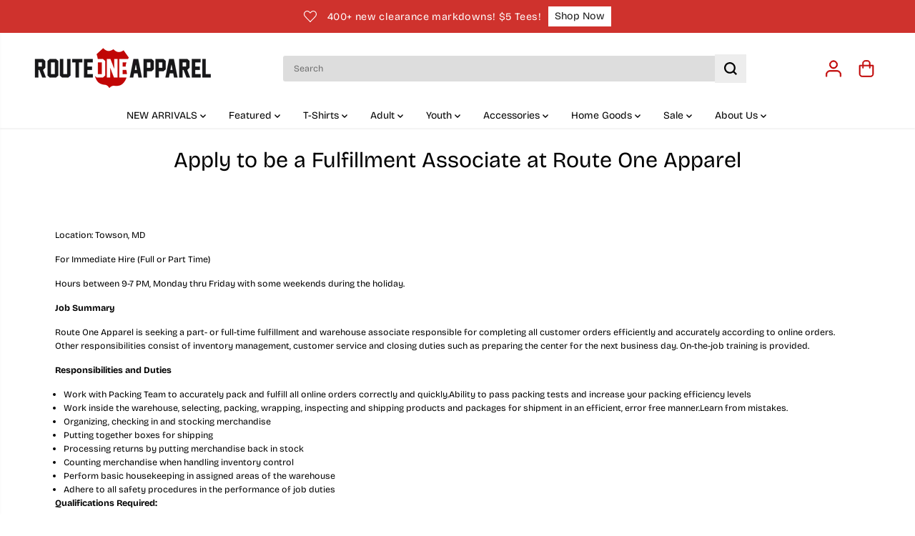

--- FILE ---
content_type: application/javascript; charset=utf-8
request_url: https://searchanise-ef84.kxcdn.com/preload_data.5g0K9g7k7a.js
body_size: 10676
content:
window.Searchanise.preloadedSuggestions=['maryland flag','old bay','natty boh','maryland flag apparel','trash wheel','car stickers','maryland apparel','car magnets','hawaiian shirt','old bay shirt','maryland flag shirt','baltimore orioles','key bridge','crab shirt','natty boh t shirt','can cooler','university of maryland','key chain','garden flags','sequin jacket','christmas ornaments','natty boh shirt','black eyed susan','garden flag','maryland shirts','car decals','maryland flag hat','dog collar','apple watch band','maryland crab','crab sticker','blue crab','old bay hat','tank top','mens shirts','ravens football','baseball hat','natty boh hat','last call sale','natty boh baseball','stocking stuffers','size chart','long sleeve shirt','license plate','baltimore shirt','bumper sticker','hawaiian shirts','pint glass','key bridge shirt','tissue paper','car accessories','ocean city','maryland stickers','baltimore ravens','bucket hat','tee shirts','md flag','ravens & o\'s & crabs & boh','t shirt','mens shorts','maryland t shirts','face mask','summer blowout','great 8\'s','new arrivals','baby onesie','maryland sunglasses','long sleeve','wine glass','maryland shirt','maryland hoodie','st patricks day','old bay tin','maryland shorts','bottle opener','maryland hats','decals and stickers','40 oz tumbler','of in order','women’s shirts','maryland socks','car magnet','maryland scarf','christmas sweaters','dog toys','face masks','old bay shirts','maryland ties','washington capitals','crab collection','polo shirts','baseball jersey','key lanyards','crab hat','sun glasses','national bohemian','maryland magnets','baltimore car','head band','flag shirt','hoop tea','beach towel','dog toy','orioles shirt','bow tie','crab five','edgar allan poe','st patricks day apparel','womens tees','wrapping paper','mr trash wheel','md flag apparel','maryland hat','clear bag','tote bag','sun catcher','beer glass','kitchen towel','mens ties','watch band','maryland flags','maryland flag hoodie','utz shirt','crab utz','crab magnet','crew sweatshirt','east coast glitter','board shorts','charm city','baby items','natty boh sticker','maryland flag shorts','gift card','maryland black','long sleeve shirts','state park','car sticker','clear bags','coffee mugs','maryland flag crab','were moving sale','orange crush','morton salt','throw pillow','orioles t shirt women','home goods','maryland flag sequin jacket','zip up hoodie','crabby susan','christmas cards','luggage tag','baseball shirt','airpod case','pajama pants','maryland sticker','mens belts','flag hat','baby apparel','maryland bag','long sleeve tee','house flag','maryland flag sticker','natty boh shirts','gift bags','maryland polo','door mat','body suit','phone case','apple watch','womens leggings','crab flag','dog collars','maryland tshirts','tank tops','old bay socks','umd terps','t shirts','cutting board','women’s tank top','maryland jacket','md crab','maryland flag ribbon','maryland lanyards','old bay tumbler','wrestling singlet','sticker maryland','maryland blankets','maryland shoes','all belts','5xl shirts','breast cancer','crab mallets','key to our heart','long sleeve t shirt','maryland tough','be more','baltimore strong','christmas shirt','beer koozie','winter hats','maryland bags','purple maryland flag','blue line','orioles hat','rain boots','knit beanie','shower curtain','drink ware','natty boh flag','maryland ribbon','golf shirts','crab hats','maryland crab shirt','ravens jacket','maryland garden flag','shorts men','taylor swift','maryland crab stickers','men’s shorts','old bay t shirt','domino sugar','water bottle','maryland headband','towson university','love where you\'re from','bow ties','crabaritaville shirt','route one apparel shirt','maryland jackets','golf club cover','neck tie','crab shamrock','plus size','can koozies','maryland beanies','old bay keychain','baltimore birds crab','pride rainbow','old bay sweater','eastern shore','maryland flag umbrella','3 x 5 flags','maryland tee shirts','greyscale maryland','ladies maryland','maryland sequin jacket','natty boh can','sequin jackets','black on','orioles garden flag','the great 8s','pillow slip','key chains','paper napkins','preakness shirts','ugly sweater','pint glasses','chesapeake bay','natty boh hoodie','sweat pants','pickleball paddle','sports bra','black lab','maryland flag sweatshirts','maryland flag scarf','apple watch bands','natty boh jersey','clog charms','men’s socks','shot glass','md flag shirt','dog bandana','4xl shirts','old bay hoodie','maryland state flag','old bay flag','old bay pants','lacrosse apparel','old bay to go','mr trashwheel','maryland crab magnets','baltimore football','baltimore birds','bucket hats','hair ties','old bay koozie','trucker hat','maryland is for crabs','quarter zip','old bay sweatshirt','old bay can','bottle cooler','maryland flag shirts','washington football','hockey jersey','old bay shorts','badge holder','old bay blanket','crab chip','baby onesies','natty boh sign','kids apparel','maryland beanie','baltimore rat','men’s maryland','tote bags','maryland magnet','wine glasses','coffee mug','maryland terps','maryland flag bandanas','utz hat','lapel pin','dog leash','returns exchanges','deep creek lake','old bay sticker','maryland dress','clearance items','maryland girl','barn star','mouse pad','you had me at old bay','flip flops','boh shirt','crab t shirt','ravens bohs crabs os','winter hat','paw print','national bohemian shirt','tie dye','pride flag','natty boh t shirts','crab sweatshirt','maryland tshirt','utz girl','bathing suit','corn hole','maryland butterfly','yard flags','v neck','dish towel','wine tumbler','ocean city maryland','maryland hawaiian','christmas ornament','stain glass','slim can cooler','shopping bag','maryland sweatshirt','maryland terrapins','it’s a maryland thing','maryland hoodies','crab tee shirt','mens swimwear','men’s shirts','christmas sweater','reusable bag','maryland flag sweatshirt','oven mitt','cow hat','car decal','national bohemian t shirt','maryland bikini','maryland 5 star','license plate topper','maryland pride','boh football','beer koozies','pocket square','note cards','christmas card','natty boh hats','paper plates','land of pleasant living','university of maryland shirt','natty boh hawaiian shirt','swim suit','flag bracelets','crab mallet','zip hoodie','sunglasses strap','cycling jersey','window stickers','deep creek','crab claw','old bay bag','baltimore orioles shirt','new york','youth shirts','lunch bag','knit hats','running shorts','knit sweater','pabst blue ribbon','car flag','playing cards','morton salt collection','women\'s shirts','ladies tops','maryland wristlet','kitchen towels','breast cancer awareness','maryland womens shirt','ravens orioles','old bay tshirt','maryland tissue paper','men\'s ties','maryland flag leggings','maryland flag stickers','old bay hawaiian shirt','maryland for','lounge pants','tire cover','maryland flag jacket','great 8 t shirt','shirts men','maryland purse','tea towel','southern maryland','lemon stick','old bay ornament','reusable shopping bag','rhinestone tumbler','old bay towel','crab shirts','christmas sweatshirts','yoga pants','hair bow','youth maryland','maryland flag boots','old bay beanie','gift bag','crab sign','maryland crab hat','maryland clogs','maryland belt','crew neck sweatshirt','tin sign','crab decal','women shirts','maryland tumbler','maryland tie','womens shirts','toddler clothing','maryland pullovers','earrings jewelry','old bay hats','neck gaiters','flag shorts','maryland bow tie','butterfly t shirt','old bay t shirts','maryland flag polo','oyster recovery partnership','maryland flag koozie','boh baseball','sequin dress','maryland flag bag','flying dog','mens shirt','old bay christmas','up natty','crop top','art print','orioles flag','men polo shirts','old bay cooler','route one','golf shirt','natty boh sweatshirt','soft cooler','holiday sweaters','c&o canal','hon\'s honey','party supplies','crab snowflake','table cloth','new jersey','natty boh hoodies','hot sauce','can coolers','crab sports','edgar allan poe shirts','crab 5 shirt\'s','oven mitts','ravens flag','beach towels','santa hat','baby blanket','football crab','baseball cap','natty boh football','crab stickers','maryland flag beach towel','maryland tie clips','crab bag','md flag socks','size chart for women','univ of md','crab wine glasses','store locations','citizen pride','women’s shorts','men shorts','holiday cards','cowboy hat','pre order','maryland zoo','gift wrap','slim can koozies','shot glasses','retractable badge holder','bobble head','maryland flag tie','natty boh socks','old bay mug','maryland tote bags','golf towel','long sleeve maryland shirt','mens t shirts','terp terrapins university of maryland','accessories for','pennant flag','metal buckets','father\'s day sale','dog harness','baltimore sticker','cutting boards','maryland preakness','naval academy','maryland lacrosse','maryland horse','maryland duck','maryland womens','thin blue line','4th of july','black and orange','cat sticker','natty boh pride of the chesapeake','sunglass strap','women\'s v neck t shirts','baltimore baseball','crab hoodie','bags jeans','old bay seasoning','maryland bandana','boh hat','knit hat','womens tank tops','maryland dog leash','womens swim','ravens hat','natty boh bobblehead','comfort colors','maryland visor','maryland car magnet','luggage strap','crab christmas','maryland strong','old bay hawaiian','pet bandana','maryland flag wallet','maryland flip flops','pickle ball','old bay apron','mystery box','lab shirt','maryland flag t shirt','women\'s top','utz sign','maryland flag bracelet','cuff links','maryland flag hawaiian shirt','maryland flag cup','v neck shirts','air freshener','maryland winter hat','a small town','maryland gifts','maryland flag pullover','old bay dog shirt','maryland accessories','christmas in july','md flag shorts','lunch box','official store locations','maryland flag tank','men\'s shorts','cork coaster','cutest crabcake','air force','gift box','old bay to go tin','crab gifts','natty boh koozie','md sunglasses','old bay cup','old bay key chain','holy tuck','utz crab chips','pocket shirt','pot holder','men\'s t-shirts','maryland crab flag','watch bands','crab tshirt','reusable bags','mens tee shirts','maryland leggings','luggage tags','cornhole bags','maryland day','active wear','tree skirt','francis scott key','i\'m from baltimore','old bay jersey','domino sugars','old bay lanyard','aint the beer cold','mens socks','its a maryland thing','hoop tea hat','womens shorts','maryland flag skirt','mr trash wheel shirts','university of maryland sweatshirt','bill coolahan','athletic shorts','flag hoodie','head cover','old bay hot sauce','maryland flag socks','boh bag','flag apparel','youth shirt','purple crab','old bay dog','aluminum sign','ugly christmas sweater','baseball crab','youth shorts','valentines day','the vous','stuffed crab','old bay pool','crewneck sweatshirt','christmas crab','crab top','crab ring','baby hat','maryland cup','st patrick','maryland strong shirt','crab bracelet','mothers day','key fob','maryland flag drinkware','cell phone case','crab glass','flannel shirt','american flag','maryland boots','baseball tee','old bay tee','old bay onesie','old bay plate','x tall','table runner','red line','ravens sweatshirts','crab chips','ravens hoodie','old bay sign','crab onesie','crabaritaville old bay shirts','crab christmas shirt','back pack','old bay magnet','king henry','gold medals','old bay tie','college park','black eye susan','great 8s','crab shorts','maryland flag dress','natty boh christmas','shoe laces','md shirt','baseball men','bathing suits','crab mask','boh knows','spicier than old bay','wall art','old bay crab','yard flag','food items','hair bows','baltimore hat','baltimore orioles shirts','maryland napkins','flag clear bag','spare tire cover','old bay can cooler','ravens bohs crabs and o’s','baseball hats','down the ocean','throw pillows','mens tank top','moving sale','iphone case','maryland ornaments','blue crab t shirts','purple flag','hoodie with','maryland sweater','maryland items','maryland mens','maryland barn star','maryland flag decals','gift baskets','purple hat','maryland flag sleeves','maryland patch','south carolina','natty boh green','4xl sizes','shopping bags','purple and gold','rain jacket','lanyard maryland flag','old bay beach','paper cups','pet collars','maryland crab shirts','maryland tee','maryland flag mens shirts','chesapeake bay retriever','utz sticker','old bay pajama pants','maryland bowtie','old bay apparel','maryland flag bikini','old bay cups','women shorts','old bay scarf','salt box','fathers day','trashwheel shirt','maryland pillow','curio wellness','2x tshirt','maryland flag mens shoes','old bay bandana','rat baltimore','duffel bag','mens 5xl','just pick it','labrador retriever','gift card tin','yoga leggings','on the runs','oriole shirts','hot air balloon','crab ornament','maryland tough baltimore strong','holiday sweater','crab magnets','maryland long sleeve shirt','key to our heart black','christmas sweatshirt','men\'s tees','maryland hawaiian shirt','natty boh baseball hats','umd shirts','id case','men’s hoodies','maryland flag magnet','crab football','mens maryland flag','red shirt','washington dc','fear the turtle','route one apparel','maryland flag blanket','rhinestone boots','water bottles','pillow case','mens polos','natty boh stickers','old bay ribbon','horse racing','maryland flag headband','mr pinch','old bay beach towel','old bay wrapping paper','were moving inventory','neoprene sunglass strap','ain\'t the beer cold','flag jacket','sugar skull','stuffed toy','orioles ravens','men\'s shirts','old line state','flag pants','iced coffee cooler','ladies v-neck shirt','cotton shirts','toddler shirt','retractable badge','ravens & bohs & crabs & o\'s','maryland t shirt','womens shirt','flag garden','maryland flag can cooler','santa claws','baltimore there\'s more than','maryland kids','yoga mat','flag dress','natty boh surf','old bay tees','xl tshirts on sale','maryland gloves','bottle cap','maryland flag dog','stemless wine','capitals hockey','women’s shirt','maryland flag crab shirt','mr boh','east coast','boh flag','maryland blanket','maryland tops','black eyed susan cat','sweat shirt','maryland pin','maryland scarfs','ball cap','tennis skirt','home decor','natty boh shorts','natty boh bottle cap','maryland swimwear','baltimore flag','natty boh surfer dude','state stickers','crabs for christmas','ringer tee','north carolina','gift cards','cooking apron','crab plush','flag duck','flash sale','orange flag','maryland board shorts','please contact','maryland bucket hat','natty boh bottle cap crab','me boh','st baseball jersey','maryland party','md flag hat','maryland door mat','children apparel','hand towel','old bay stickers','maryland born','red hoodie','running shorts men','hawaiian shirt old bay','maryland koozie','maryland ornament','dog sticker','crab belt','women’s tees','natty boh long sleeve','drinking buddy','maryland flag bathing suit','golf balls','note books','edgar poe','university of maryland hat','harvey agency','surgical cap','old bay can koozie','down shirt','baltimore icon','crab earrings','welcome mat','hair tie','baltimore ravens jacket','sequin hat','flag bag','youth tshirt','maryland wrapping paper','state magnets','maryland flag greyscale','vinyl car stickers','old bay airpod case','crab door knocker','adult onesie','crabby susan maryland','blue dog','maryland state','university of','bottom of the bay maryland','locally grown','sequin tank','maryland decals','the great 8\'s','choptank supply','golf polo','md flag suit','st patrick\'s day','sun shade','face masks filter','purple and gold jacket','crab plate','men’s shirt','halloween crab','old bay tumblers','orioles shirts','silicone pint','maryland flag hats','maryland o','maryland up shirt','halloween collection','maryland can cooler','orange crab','boh sticker','maryland home','maryland flag tops','maryland sport','maryland paper napkins','running shirt','zipper hoodie','flag crab','jeep tire cover','utz bobblehead','pool float','natty boh ornament','crab jewelry','boh shirts','old bay pillow','terps shirt','more than','white shirt','made in maryland','it\'s a maryland','collar shirt','great falls','maryland map','old bay coffee cup','oriole bird','x large t shirt','oriole garden flag','maryland skirt','maryland flag ribbon black','neck gaiter','maryland flag purple','maryland cutting board','maryland flag beanie','sparkle jacket','holiday sweaters and crewnecks','ravens and orioles','crabaritaville hoodie','ankle socks','maryland lanyard','baltimore hon','mens tshirts','ravens shirt','crab pin','state stickers iowa','charm city jersey','winter accessories','natty boh glass','best sellers','old bay on','king shirt','maryland sequin','cooler puppies','golden retriever','st patrick’s day','kitchen bowl','chesapeake collection','maryland fla','sun hat','maryland basketball','pride crab','maryland flag swimwear','md flag stickers','sleep wear','ladies shirts','maryland short','o’s and bohs','crab hoodies','baltimore orioles flag','crab knife','turtle shell','old line','maryland flag sunglasses','oriole hats','maryland belts','mens greyscale','natty boh flag shirt','men’s t shirts','crew neck','onesie pajamas','rainbow pride','orioles women','crab koozie','boxer briefs','tee shirt','free shipping','sale tees','maryland crab magnet','old bay tote','up shirt','dc football','maryland bracelet','its a maryland thing jimmy','old bay baby','football jersey','beanie hats','maryland top','baltimore hoodie','golf headcover','maryland knit hats','hair clips','wedding gifts','morph suit','pocket tee','maryland earrings','maryland old bay','hat winter','dish towels','watch strap','stickers magnet','maryland flag bags','maryland flag butterfly','mens tees','black eyed','maryland flag belt','maryland rubber','orioles sweatshirt','crab car magnet','natty boh drinkware','mens hoodie','crab cakes','maryland flag sweater','bird land','baltimore city','beer glasses','purple beanie','orioles crab','key bridge and maryland','natty big','assateague island','16 tee shirts','kitchen tow','christmas hat','delaware and maryland','crab cake','pet wear','long shirts','old bay tank','tie clip','state flag','old bay polo','athletic wear','maryland flag womens','natty boh collar','christmas july','jewelry collection','dog shirt','natty boh tee shirts','purple shirt','sequin maryland flag jackets','maryland spirit','washi tape','natty boh pin','orange maryland','down shirts','maryland dish towels','coffee cup','mens t shirt','ladies maryland flag','green shirt','crab decals','maryland flag horse','chesapeake maryland','maryland flag mens','maryland flag floral','zip up','women’s maryland flag shirts','old bay tissue paper','towson tshirt','irish crab','stadium can cooler','maryland ribbon-md-1/2-25','maryland flag tee','natty boh flags','america in miniature','dog mom','crab decor','utz crab','stickers state of florida','iced coffee','crab wine glass','maryland cooler','natty boh pint glass','crabs old bay and the usa','maryland strong mask','baseball women','orioles baseball','old bay sunglasses','men t shirts','blue crab dog toy plushie','maryland full flag crab','old bay harness','maryland dog','christmas stocking','reversible vest','maryland flag key chain','zip hoodies','men’s hats','car hood flag','kids items','old bay inflatable pool','maryland fabric','shirt tops','boh koozie','utz and natty boh','orange and black','crab shell','maryland christmas shirt','quarter zip maryland','mens orioles shirts','pour decisions','large tumbler','state parks shirts','old bay crab and mallet tie','monochrome pullovers','maryland crab tshirt','boh and o\'s','franks red hot','maryland tank','air pod case','bmore magic','frederick md','flag scarf','enamel pin','old bat','utz crab chip','baltimore birds crab shirt','crab bumper sticker','marlin fishing','tye dye','calvert county','women\'s shorts','zip up hoodies','reusable shopping','cat toys','old bay tee shirts','tumbler handle','pop culture','car old bay','v neck women\'s','men\'s md shorts','maryland fab','un of md','university maryland alumni','throw blanket','umd beanie','maryland jeep','old bay shaker','cheese balls','3 x 5 flag','hoop tea t shirt','trucker hats','book bag','boh glass','maryland flag bowtie','maryland flag crab sticker','mens athletic shorts','natty boh bandana','drinkware md','any umbc products','natty boy','air pod','stuffed anim','maryland blue crab','old bay goldfish','kids tshirt','slim can','ravens crab','coast guard','black friday collection','natty boh men','white marlin','old bay cards','maryland proud','university md','christmas shirts','irish maryland','someone in maryland loves you','small flag','johns hopkins','oriole flag','clear orioles bag','orioles cap','etched crab glass','baltimore ravens shirts','natty boh sweatshirts','baltimore football home team crab','beer cozy','old bay glitter','men md','tank top men','men\'s shirt','baltimore crab','maryland clog charms','natty bo','natty boh tie','size chart for men','national bohemian hat','maryland flag masks','womens tops','men tee','old bay drinkware','mens maryland top','western maryland','state fair','sequins jacket','maryland flag polo shirt','crab keychain','hood cover','utz pillow','maryland flag decal','my orders','bottle koozie','maryland baskets','gift basket','old inflatable pool','old bag','ravens and bohs','west virginia','back packs','baseball shirts','maryland art','ravens shirts','christmas crab sweatshirt','natty boh long sleeve shirt','etched pint glass','maryland kids shirt','greyscale maryland flag','home is where the old bay is','old bay items','christmas apparel','crab season','door mats','air pods','maryland jersey','maryland flag pants','brewers hill','maryland flag tshirt','mens long sleeves','merry christmas hon','crew socks','maryland cult','polo shirt','camo hat','rave on','md flag tie','maryland crab sticker','lacrosse shorts','natty boh shirt sale','state parks','maryland polo shirt','utz tumblers','crab plates','i’m a snack','old bay napkins','maryland rug','outdoor flag','pink maryland','drawstring bag','natty boh glassware','old bay purse','rhode island','tie dye shirts','u of md','oc sticker','from baltimore','magnetic stickers','crab t shirts','outside flag','umd testudo black hawaiian shirt','id holder','old bay ball','drinking glass','it\'s a maryland thing','old bay shirt youth','you had me at old bay shirt','maryland crab sweatshirts','heart maryland flag','crab claw lighter','maryland suit','snapback hat','men’s tops','state outline','maryland table runner','turtle sticker','maryland ball cap','beer cap','christmas lights crab','christmas wrapping','flag drink','charm city shirts','natty boh keychain','purple jacket','hair band','post card','maryland flag bucket hat','baby bib','crab lights','pint koozies','old bay umbrellas','baseball orange crab black baseball hat','ladies shirt','flag pin','natty boh tank','live pleasantly','full hoodie','maryland home tee','maryland bucket','red shirt women','crab car','salt and shakers','toddler t shirt','business card','scrub top','maryland flag design','maryland watch bands','beach bag','santa claws sweatshirt','request it','maryland flag with crab','ravens and o\'s crab','travel tin','harpers ferry','maryland wine','black t shirt','ladies shorts','small wine tumbler','hey hon','car coasters','maryland mug','wrist bands','arm warmers','grocery bag','key ring','natty boh baby','salt and pepper','bottom of the bay','lamar jackson','maryland flag t shirts','cowgirl boots','crab shirt large','maryland man','natty boh dog collar','etched glass','new womens apparel','natty boh orioles','pocket t','coasters featuring','maryland my maryland','metal bucket','womens apparel','shirts men\'s','maryland shorts men','university of maryland shirts','maryland towel','t shirt maryland','w maryland state','surfing boh','aprons available','maryland flag items','long sleeve old bay','national bohemian sweatshirt','orioles and ravens','womens ravens','crabcakes and football','bike s','calvert cliffs','md flag shirts','bottle cap bottle opener','state of maryland flag','terps sweatshirt','pirate crab','butterfly sticker','flag watch','maryland car','maryland flag shoes','maryland natty bow','ain’t the beer cold','lacrosse shirts','utz sweater','flag sleeves','black hat','maryland key chains','office accessories','berger cookie','bo ho ho','green crab','natty boh logo shirt','christmas hon','men’s hoodie','compact umbrella','crab tissue paper','bay bridge','boh crab','crab bottle cap','natty boh magnet','maryland old bay shirts','maryland jewelry','sequin maryland','walking shorts','maryland pillows','baltimore shirts','stickers maryland','old bay t-shirt','male swimmer','lacrosse pinnies','crab pillows','maryland men’s shirt','maryland flag wrapping paper','the sheller','natty boh decal','ravens hats','ladies v neck','umd sweatshirt','large shirts','home for the holidays','flip flop','crabs and crushes','bohs and os','orioles jacket','chesapeake is happy place','all things maryland','national bohemian beer signature','maryland crab hats','women\'s top maryland flag','university maryland','ladies t shirts','black and orange flag shirt','route one apparel sticker','rhinestone maryland flag 40 oz tumbler with handle','boh knows hockey','gold line','size guide','pet toys','men’s maryland 5x','performance shorts','maryland flag towel','maryland umbrella','university of maryland hoodie','flag shoelaces','marylander hoodie','md hoodies','shorts women','old bay winter hat','flock around and find out','shirt flag','suit jacket','natty boh bottle cap crab shirt','performance shirt','maryland hair','maryland sweat shirt','black eyed susan flamingo','flag sweater','crab feast','maryland hat trucker','natty boh license plate','maryland tumblers','maryland paw print','black maryland t shirt','orange sequin','bike jersey','t shirts womens','md flag t shirts','maryland flag jackets','old bay leggings','st patricks day socks','old bay kitchen towel','orioles tank','curio hat','mens maryland','womens maryland flag','old bay sweatshirts','youth socks','stuffed animal','flag tank','old bay womens','refrigerator magnet','ravens tshirt','old bay bucket','sticker crab','tree star','maryland strong tee shirt','make up','love where you\'re from tshirt','fire department','poe sweater','beer glass koozies','bogo hoodies','womens tee shirts','magnet crab','cooler can','him shirt','shoe charms','crab medium','wrist band','o’s shirts','state of','maryland swim','preakness hat','maryland flag tumbler','old bay ornaments','wall decor','mens natty boh hats','stocking hats','20 oz tumbler','merryland christmas sweatshirt','medical scrubs','baby crab hat','bay bridge shirt','mens winter','hats natty','baltimore tee','or aments','old bay seasoning key chains','christmas old bay','umd alumni','old bay jacket','christmas tops','blue crab bay company','old bay baseball','blue crab bay','boat flags','car cover','we\'re moving sale','mother\'s day','wooden coasters','md crab shirt','dc football home team crab','icons of baltimore','old bay pillows','flamingo print','maryland trucker hat','racerback tank','natty boh lighthouse','md flag polo','womens hoodies','paw print shirt','crabby christmas','crab baseball','national bohemian beer shirt','love where your from','crab socks','baltimore sweatshirt','leggings pockets','beer shirts','maryland flag dog collar-1-1/4-md-s','national bohemian beer','your hands','beach umbrella','oh boy what a beer','father\'s day','cookie cutter','old bay clearance items','greeting card','door knocker','natty boh baseball jersey','maryland is a cult','mens maryland flag shirt','utz tumbler','sale tops','chesapeake bay shirt','old bay pajamas','montgomery county','ms hats','now tie','rainbow maryland flag','old bay phone case','birds crab men','old bay container','cargo shorts','key bridge shirts','gift boxes','snowman card','maryland flag flip flop','maryland flag stripe','ravens womens','cornhole old bay','football flag','boh ho ho','crab mug','baltimore shirt mens','bal hat','maryland flag purse','md jackets','oriole bird t shirts','harper\'s ferry','outdoor hang','natty jersey','old bay suit','bohing bohing gone national bohemian baseball orange shirt','old bay men\'s shirt','maryland flag duck','hawaii maryland sticker','glasses strap','maryland sport shirt','short sleeve tee','moo hat','shirt lab','old bay on the go','maryland flag monochrome','gifts under 25','sweat jackets','baltimore baseball shirt','crab snowflake sweatshirts','big and tall','swim cap','travel bag','pen case','rock fish','blue angels','old bay bucket hat','black paw print hoodie','jeep sticker','crab glassware','natty boh signs','maryland wind','tall can','maryland shades','card pack','business card holder','dry fit','heather shirt','mens maryland flag hats','natty boh land of pleasant living surf','orange crush shirts','pooh bear','flag t shirt','i’m from','natty boh tee shirt','maryland university','hoodie green','gr8ness unlocked','old bay tee shirt','boh pint glass','stocking hat','formal and','hot dog','i like turtles','e c pops','crab tee','passport cover','cumberland maryland','flag decal','natty boh baseball shirt','old bay summer','natty bo t shirt','hoop tea sweatshirt','old bag goldfish','wish list','ravens orioles crab shirt','contact us','crab orioles','boh t shirt','holiday tees','pull over','maryland flag ornament','youth orioles','md barn star','md flag sleeve','maryland flag shoelaces','special olympics','natty boh baseball players orange hawaiian shirt','maryland ghost book','we’re moving','maryland flag suit','red hat','civil war','maryland state accessories','boh base all','polar bear plunge','exchanges only','utz ornament','plush toy','old bay glasses','natty boh dog','women’s orioles','golf cover','natty boh patch','maryland lacrosse apparel','can cookies','melamine plates','maryland sweatshirts','old bay spice','men’s maryland shorts','rat sticker','orioles ravens crab','sippy cup','flag belt','crab puzzle','gift wrapping','maryland mercantile','black maryland shirt','crab lights christmas','old bay tins','maryland mom','terps flag','flag ribbon','light switch covers','apparel penguin','natty boh can cooler','paper products','croakies maryland','baltimore garden flag','womens hat','women\'s shirt','vintage flag shirt','tin ball ornament','crab shirts women','penguin plush—a','maryland icons','old bay toy','md shoes','clear tote bags','women’s tank tops','old bay keychain-obcan','hair accessories','fourth of july','coffee mug maryland flag','crab accessories','hey hon hat','car visor','snowball hat','md florida','mens hats','state flag sequin','wooden ornament','small dog harness','umd terrapins','all sweatshirts','old bay placemat','mens maryland shorts','maryland flag lanyard','great 8’s','more than here','take it to the house','md flag pants','maryland collection','maryland pocket','maryland glitter','to go old bay','maryland state outline','maryland crab onesie','im here for the crabs & beer','hoodie maryland light blue','maryland flag mug','baltimore t shirts','crab baseball cap','crab light','francis scott','gift tissue','at patrick’s day','kids shirts','maryland flag floral hawaiian','edgar allan boh','maryland christmas','black dog','old bay pocket can','mens black shirt','maryland beach towel','women\'s v neck','grocery bags','sun glass','umd hat','leather jacket','neck strap','orange tshirts','men’s old bay','holiday shirt','washington national baseball','crab tees','maryland cargo','t shirts 16','pink flamingo','maryland flag rubber','boat flag','natty hat','black boh shirt','crab ravens','old bay bottle','pet supplies','christmas tissue paper','old bay tin ball ornament','old bay kitchen','maryland dad','gift tag','baseball natty boh','sports jerseys','purple gold','maryland flag sleeve','natty boh pride','maryland zoo x route one apparel','boh pullovers','purse strap','maryland men\'s','maryland flag blue','spirit jersey','maryland golf summer','magnets and decals','crab toy','crab baby','zipper hoody','md flag t shirt','md flags','good baltimorning mug','md sweatshirts','old bay t-shirts','dog tag','home tshirts','natty boh tshirt','cloth face','ugly christmas','thank you cards','winter scarf','natty shirt','crab baseball shirt','boh baseball hat','key heart','bottle hoodies','etched glassware','t shirt men','natty both','md socks','mini old bay','logo table','fitted hat','old bay cornhole','natty boh logo','off road','infinity scarf','ellicott city','women’s leggings','cork coasters','flag 2x3','women shirt','mens crewneck','beach chair','jimmy charles','christmas face','boh sweatshirt','cup holder','bohing bohing gone','ravens t-shirt','golf ball marker','rain boot','green hat','ocean city md','maryland flag ornaments','maryland state fair','sherpa jacket','flamingo towel','umd coffee','art crab','national boh','womens tank','mens crab tees','maryland bow','hang loose','dj kopec','on game days','maryland nautical shirt','warehouse sale','c&o trust','flamingo shirt','maryland scarf original','kids socks','baby gift','crab flag magnet','pom hat','black eyed susan glassware','paper napkin','utz hawaiian','mens suits','utz girl decals','blue crab flag shield shirt','boh koozies','maryland plate','white hat','40 oz tumblers','seasonings greetings','insulated cooler','natty boh ravens','all maryland everything','natty boh tank top','maryland flag glass','formal wear','fishing shirts','quarter-zip pullover','flag beanie','maryland day festival','golf hat','i\'m a snack','maryland flag coat','bloody mary','rain gear','insulated bag','bohtimore shirt','women tops','women’s flag','ski hats','maryland is for','abbey boh','bird house','christmas boh','maryland flag sequin','local shirt','maryland youth','natty boh crew sweatshirt','maryland flag hoodies','old bay headband','cow bucket hat','women\'s maryland flag black','umd hoodie','heart sticker','crab shack shandy','men’s ravens','state outline shirt','maryland greyscale','rubber crab','short sleeve short','maryland home flag','stickers natty boh','pride gear','crab nautical','md flag headband','womens t shirts','dog shirts','alex ovechkin','red tees','preakness flag','cycling apparel','zombie rat tee','preakness glass','purple boh hat','pat hes','old bay size','umd car','orange shorts','umbc hawaiian','maryland flag tank top','camo shirt','natty boh st patrick\'s','buns on the run','flag gear','st patrick s day','wear green','water polo','maryland flag to','terps hawaiian','st patricks','maryland flag party supplies','maryland heart','blue crab blue crab','rat shirt','post cards','old bay tops','maryland flag pullovers','st pats items','flag burgundy','natty boh baseball hat','maryland flag bandana','sale items','capital region','rope hat','snowflake sweatshirt','cat hoodie','large flags','trash wheel family','men’s belts','thirsty turtle flag','maryland state sticker','md flag jacket','koozie boh','ravens and crabs','natty boh key chain','dog collars and leashes','maryland flag crab belt','wooden spoon','md flag throw pillow','orange jacket','maryland dog shirt','maryland phone case','maryland tuxedo','badge holders','crab beanie','thirsty turtle','crab eating shirt','baltimore orioles jacket','baltimore proud','stickers car','maryland flag onesie','stay chill snowballs','md hat','maryland crab hoodie','christmas tree ornaments','sports jacket','wine charm','maryland running','purple and orange','car tag','pop sock','south carolina maryland','green hoodie','maryland alumni','wine opener','pride month','tee shirts 16','old bay bow tie','look who','15 in cover','men crab large','breast cancer md flag','hon’s honey','maryland tote','baltimore charm city skyline','paw print hoodie','luggage straps','natty boh jacket','maryland floral','flag sweatshirt','crab pillow','car agnet','garden flag stand','flag banner','crabs and','take it to the house purple','full flag crab','preakness scarf','maryland boat flag','ringer shirt','maryland bracelets','gift tin','quilted maryland flag','o\'s hats','our glassware','md ribbon','shoe accessories','oriole shirt','american flag crab','crab love','performance maryland flag shirt','maryland pants','purple black','crab stain glass','maryland flag orange','the great 8s mens','baltimore skyline','pole flags','maryland christmas ornaments','women’s baltimore','christmas hawaiian shirts','maryland apron','fair hill','mesh tank','zip jacket','new york magnets','mini flag','natty boy shirt','crab tank top','natty shirts','car accessories new arrivals','reusable bag maryland','tie clips','3x5 flag','sunglasses--order now','maryland flag pin'];